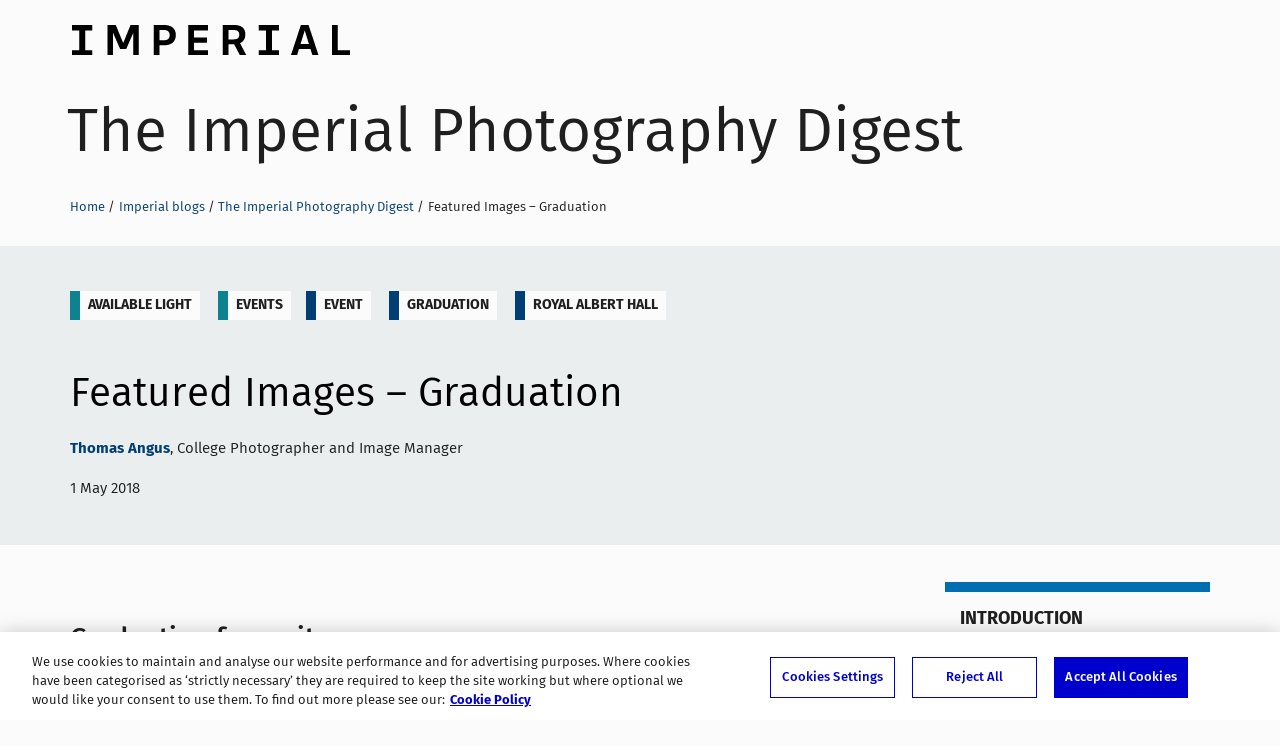

--- FILE ---
content_type: text/html; charset=UTF-8
request_url: https://blogs.imperial.ac.uk/photography/2018/05/01/featured-images-graduation/
body_size: 58116
content:
<!DOCTYPE html>
<!--[if IE 8 ]>    <html class="lt-ie9 ie8" lang="en-GB"> <![endif]-->
<!--[if IE 9 ]>    <html class="ie9" lang="en-GB"> <![endif]-->
<!--[if (gt IE 9)|!(IE)]><!--> <html class="no-js" lang="en-GB"> <!--<![endif]-->
<head>
  <!-- OneTrust Cookies Consent Notice start for blogs.imperial.ac.uk -->
<script type="text/javascript" src="https://cdn-ukwest.onetrust.com/consent/6d9efb9d-b605-406f-b8b3-c9644859d064/OtAutoBlock.js" ></script>
<script src="https://cdn-ukwest.onetrust.com/scripttemplates/otSDKStub.js"  type="text/javascript" charset="UTF-8" data-domain-script="6d9efb9d-b605-406f-b8b3-c9644859d064" ></script>
<script type="text/javascript">function OptanonWrapper() { }</script>
<!-- OneTrust Cookies Consent Notice end for blogs.imperial.ac.uk --> 
  <!-- Google Tag Manager -->
  <script>(function(w,d,s,l,i){w[l]=w[l]||[];w[l].push({'gtm.start':
  new Date().getTime(),event:'gtm.js'});var f=d.getElementsByTagName(s)[0],
  j=d.createElement(s),dl=l!='dataLayer'?'&l='+l:'';j.async=true;j.src=
  'https://www.googletagmanager.com/gtm.js?id='+i+dl;f.parentNode.insertBefore(j,f);
  })(window,document,'script','dataLayer','GTM-NDH95W87');</script>
  <!-- End Google Tag Manager -->
  
  <meta charset="utf-8" />
  <meta http-equiv="X-UA-Compatible" content="IE=edge" />
  <meta name="viewport" content="width=device-width, initial-scale=1" />

  <meta name="format-detection" content="telephone=no">

  <link rel="pingback" href="https://blogs.imperial.ac.uk/photography/xmlrpc.php">
  <link rel="apple-touch-icon-precomposed" sizes="180x180" href="https://blogs.imperial.ac.uk/photography/wp-content/themes/imperial-blogs-2016/apple-touch-icon-180x180-precomposed.png" />
  <link rel="apple-touch-icon-precomposed" sizes="152x152" href="https://blogs.imperial.ac.uk/photography/wp-content/themes/imperial-blogs-2016/apple-touch-icon-152x152-precomposed.png" />
  <link rel="apple-touch-icon-precomposed" sizes="144x144" href="https://blogs.imperial.ac.uk/photography/wp-content/themes/imperial-blogs-2016/apple-touch-icon-144x144-precomposed.png" />
  <link rel="apple-touch-icon-precomposed" sizes="120x120" href="https://blogs.imperial.ac.uk/photography/wp-content/themes/imperial-blogs-2016/apple-touch-icon-120x120-precomposed.png" />
  <link rel="apple-touch-icon-precomposed" sizes="76x76" href="https://blogs.imperial.ac.uk/photography/wp-content/themes/imperial-blogs-2016/apple-touch-icon-76x76-precomposed.png" />
  <link rel="apple-touch-icon" href="https://blogs.imperial.ac.uk/photography/wp-content/themes/imperial-blogs-2016/apple-touch-icon.png" />
  <link rel="shortcut icon" href="https://blogs.imperial.ac.uk/photography/wp-content/themes/imperial-blogs-2016/favicon-196x196.png" />
  <link rel="shortcut icon" href="https://blogs.imperial.ac.uk/photography/wp-content/themes/imperial-blogs-2016/favicon-96x96.png" />
  <link rel="shortcut icon" href="https://blogs.imperial.ac.uk/photography/wp-content/themes/imperial-blogs-2016/favicon-32x32.png" />
  <link rel="shortcut icon" href="https://blogs.imperial.ac.uk/photography/wp-content/themes/imperial-blogs-2016/favicon.png" />
  <link rel="icon" type="image/ico" href="https://blogs.imperial.ac.uk/photography/wp-content/themes/imperial-blogs-2016/favicon.ico" />

  <meta name='robots' content='index, follow, max-image-preview:large, max-snippet:-1, max-video-preview:-1' />

	<!-- This site is optimized with the Yoast SEO plugin v25.5 - https://yoast.com/wordpress/plugins/seo/ -->
	<title>Featured Images - Graduation - The Imperial Photography Digest</title>
	<link rel="canonical" href="https://blogs.imperial.ac.uk/photography/2018/05/01/featured-images-graduation/" />
	<meta property="og:locale" content="en_GB" />
	<meta property="og:type" content="article" />
	<meta property="og:title" content="Featured Images - Graduation - The Imperial Photography Digest" />
	<meta property="og:description" content="Graduation favourites With Graduation today, I thought I would do a run down of some of my favourite Imperial Graduation images&#8230; Image © Thomas Angus / Imperial College London  [Click Image to expand] A rather bold graduand proposed to his partner via poster, on stage at his Graduation at the Royal Albert Hall. I was at [&hellip;]" />
	<meta property="og:url" content="https://blogs.imperial.ac.uk/photography/2018/05/01/featured-images-graduation/" />
	<meta property="og:site_name" content="The Imperial Photography Digest" />
	<meta property="article:published_time" content="2018-05-01T09:24:57+00:00" />
	<meta property="article:modified_time" content="2018-05-02T11:13:38+00:00" />
	<meta property="og:image" content="https://blogs.imperial.ac.uk/photography/files/2018/04/406x276_wonder_04-1.jpg" />
	<meta name="author" content="Thomas Angus" />
	<meta name="twitter:card" content="summary_large_image" />
	<meta name="twitter:creator" content="@thethomasangus" />
	<meta name="twitter:label1" content="Written by" />
	<meta name="twitter:data1" content="Thomas Angus" />
	<meta name="twitter:label2" content="Estimated reading time" />
	<meta name="twitter:data2" content="3 minutes" />
	<script type="application/ld+json" class="yoast-schema-graph">{"@context":"https://schema.org","@graph":[{"@type":"WebPage","@id":"https://blogs.imperial.ac.uk/photography/2018/05/01/featured-images-graduation/","url":"https://blogs.imperial.ac.uk/photography/2018/05/01/featured-images-graduation/","name":"Featured Images - Graduation - The Imperial Photography Digest","isPartOf":{"@id":"https://blogs.imperial.ac.uk/photography/#website"},"primaryImageOfPage":{"@id":"https://blogs.imperial.ac.uk/photography/2018/05/01/featured-images-graduation/#primaryimage"},"image":{"@id":"https://blogs.imperial.ac.uk/photography/2018/05/01/featured-images-graduation/#primaryimage"},"thumbnailUrl":"https://blogs.imperial.ac.uk/photography/files/2018/04/406x276_wonder_04-1.jpg","datePublished":"2018-05-01T09:24:57+00:00","dateModified":"2018-05-02T11:13:38+00:00","author":{"@id":"https://blogs.imperial.ac.uk/photography/#/schema/person/3c7b922105c230decdd535e538f17a10"},"breadcrumb":{"@id":"https://blogs.imperial.ac.uk/photography/2018/05/01/featured-images-graduation/#breadcrumb"},"inLanguage":"en-GB","potentialAction":[{"@type":"ReadAction","target":["https://blogs.imperial.ac.uk/photography/2018/05/01/featured-images-graduation/"]}]},{"@type":"ImageObject","inLanguage":"en-GB","@id":"https://blogs.imperial.ac.uk/photography/2018/05/01/featured-images-graduation/#primaryimage","url":"https://blogs.imperial.ac.uk/photography/files/2018/04/406x276_wonder_04-1.jpg","contentUrl":"https://blogs.imperial.ac.uk/photography/files/2018/04/406x276_wonder_04-1.jpg","width":751,"height":511},{"@type":"BreadcrumbList","@id":"https://blogs.imperial.ac.uk/photography/2018/05/01/featured-images-graduation/#breadcrumb","itemListElement":[{"@type":"ListItem","position":1,"name":"Home","item":"https://blogs.imperial.ac.uk/photography/"},{"@type":"ListItem","position":2,"name":"Featured Images &#8211; Graduation"}]},{"@type":"WebSite","@id":"https://blogs.imperial.ac.uk/photography/#website","url":"https://blogs.imperial.ac.uk/photography/","name":"The Imperial Photography Digest","description":"College photographer Thomas Angus reflects on campus life","potentialAction":[{"@type":"SearchAction","target":{"@type":"EntryPoint","urlTemplate":"https://blogs.imperial.ac.uk/photography/?s={search_term_string}"},"query-input":{"@type":"PropertyValueSpecification","valueRequired":true,"valueName":"search_term_string"}}],"inLanguage":"en-GB"},{"@type":"Person","@id":"https://blogs.imperial.ac.uk/photography/#/schema/person/3c7b922105c230decdd535e538f17a10","name":"Thomas Angus","image":{"@type":"ImageObject","inLanguage":"en-GB","@id":"https://blogs.imperial.ac.uk/photography/#/schema/person/image/","url":"https://secure.gravatar.com/avatar/6aea78285b854b632147b6290fd20b7eeea7d1d8625d61dfc3a563f30850155e?s=96&d=mm&r=g","contentUrl":"https://secure.gravatar.com/avatar/6aea78285b854b632147b6290fd20b7eeea7d1d8625d61dfc3a563f30850155e?s=96&d=mm&r=g","caption":"Thomas Angus"},"sameAs":["https://x.com/thethomasangus"],"url":"https://blogs.imperial.ac.uk/photography/author/tangus/"}]}</script>
	<!-- / Yoast SEO plugin. -->


<link rel="alternate" type="application/rss+xml" title="The Imperial Photography Digest &raquo; Feed" href="https://blogs.imperial.ac.uk/photography/feed/" />
<link rel="alternate" type="application/rss+xml" title="The Imperial Photography Digest &raquo; Comments Feed" href="https://blogs.imperial.ac.uk/photography/comments/feed/" />
<link rel="alternate" title="oEmbed (JSON)" type="application/json+oembed" href="https://blogs.imperial.ac.uk/photography/wp-json/oembed/1.0/embed?url=https%3A%2F%2Fblogs.imperial.ac.uk%2Fphotography%2F2018%2F05%2F01%2Ffeatured-images-graduation%2F" />
<link rel="alternate" title="oEmbed (XML)" type="text/xml+oembed" href="https://blogs.imperial.ac.uk/photography/wp-json/oembed/1.0/embed?url=https%3A%2F%2Fblogs.imperial.ac.uk%2Fphotography%2F2018%2F05%2F01%2Ffeatured-images-graduation%2F&#038;format=xml" />
<style id='wp-img-auto-sizes-contain-inline-css' type='text/css'>
img:is([sizes=auto i],[sizes^="auto," i]){contain-intrinsic-size:3000px 1500px}
/*# sourceURL=wp-img-auto-sizes-contain-inline-css */
</style>
<style id='wp-block-library-inline-css' type='text/css'>
:root{--wp-block-synced-color:#7a00df;--wp-block-synced-color--rgb:122,0,223;--wp-bound-block-color:var(--wp-block-synced-color);--wp-editor-canvas-background:#ddd;--wp-admin-theme-color:#007cba;--wp-admin-theme-color--rgb:0,124,186;--wp-admin-theme-color-darker-10:#006ba1;--wp-admin-theme-color-darker-10--rgb:0,107,160.5;--wp-admin-theme-color-darker-20:#005a87;--wp-admin-theme-color-darker-20--rgb:0,90,135;--wp-admin-border-width-focus:2px}@media (min-resolution:192dpi){:root{--wp-admin-border-width-focus:1.5px}}.wp-element-button{cursor:pointer}:root .has-very-light-gray-background-color{background-color:#eee}:root .has-very-dark-gray-background-color{background-color:#313131}:root .has-very-light-gray-color{color:#eee}:root .has-very-dark-gray-color{color:#313131}:root .has-vivid-green-cyan-to-vivid-cyan-blue-gradient-background{background:linear-gradient(135deg,#00d084,#0693e3)}:root .has-purple-crush-gradient-background{background:linear-gradient(135deg,#34e2e4,#4721fb 50%,#ab1dfe)}:root .has-hazy-dawn-gradient-background{background:linear-gradient(135deg,#faaca8,#dad0ec)}:root .has-subdued-olive-gradient-background{background:linear-gradient(135deg,#fafae1,#67a671)}:root .has-atomic-cream-gradient-background{background:linear-gradient(135deg,#fdd79a,#004a59)}:root .has-nightshade-gradient-background{background:linear-gradient(135deg,#330968,#31cdcf)}:root .has-midnight-gradient-background{background:linear-gradient(135deg,#020381,#2874fc)}:root{--wp--preset--font-size--normal:16px;--wp--preset--font-size--huge:42px}.has-regular-font-size{font-size:1em}.has-larger-font-size{font-size:2.625em}.has-normal-font-size{font-size:var(--wp--preset--font-size--normal)}.has-huge-font-size{font-size:var(--wp--preset--font-size--huge)}.has-text-align-center{text-align:center}.has-text-align-left{text-align:left}.has-text-align-right{text-align:right}.has-fit-text{white-space:nowrap!important}#end-resizable-editor-section{display:none}.aligncenter{clear:both}.items-justified-left{justify-content:flex-start}.items-justified-center{justify-content:center}.items-justified-right{justify-content:flex-end}.items-justified-space-between{justify-content:space-between}.screen-reader-text{border:0;clip-path:inset(50%);height:1px;margin:-1px;overflow:hidden;padding:0;position:absolute;width:1px;word-wrap:normal!important}.screen-reader-text:focus{background-color:#ddd;clip-path:none;color:#444;display:block;font-size:1em;height:auto;left:5px;line-height:normal;padding:15px 23px 14px;text-decoration:none;top:5px;width:auto;z-index:100000}html :where(.has-border-color){border-style:solid}html :where([style*=border-top-color]){border-top-style:solid}html :where([style*=border-right-color]){border-right-style:solid}html :where([style*=border-bottom-color]){border-bottom-style:solid}html :where([style*=border-left-color]){border-left-style:solid}html :where([style*=border-width]){border-style:solid}html :where([style*=border-top-width]){border-top-style:solid}html :where([style*=border-right-width]){border-right-style:solid}html :where([style*=border-bottom-width]){border-bottom-style:solid}html :where([style*=border-left-width]){border-left-style:solid}html :where(img[class*=wp-image-]){height:auto;max-width:100%}:where(figure){margin:0 0 1em}html :where(.is-position-sticky){--wp-admin--admin-bar--position-offset:var(--wp-admin--admin-bar--height,0px)}@media screen and (max-width:600px){html :where(.is-position-sticky){--wp-admin--admin-bar--position-offset:0px}}

/*# sourceURL=wp-block-library-inline-css */
</style><style id='global-styles-inline-css' type='text/css'>
:root{--wp--preset--aspect-ratio--square: 1;--wp--preset--aspect-ratio--4-3: 4/3;--wp--preset--aspect-ratio--3-4: 3/4;--wp--preset--aspect-ratio--3-2: 3/2;--wp--preset--aspect-ratio--2-3: 2/3;--wp--preset--aspect-ratio--16-9: 16/9;--wp--preset--aspect-ratio--9-16: 9/16;--wp--preset--color--black: #000000;--wp--preset--color--cyan-bluish-gray: #abb8c3;--wp--preset--color--white: #ffffff;--wp--preset--color--pale-pink: #f78da7;--wp--preset--color--vivid-red: #cf2e2e;--wp--preset--color--luminous-vivid-orange: #ff6900;--wp--preset--color--luminous-vivid-amber: #fcb900;--wp--preset--color--light-green-cyan: #7bdcb5;--wp--preset--color--vivid-green-cyan: #00d084;--wp--preset--color--pale-cyan-blue: #8ed1fc;--wp--preset--color--vivid-cyan-blue: #0693e3;--wp--preset--color--vivid-purple: #9b51e0;--wp--preset--gradient--vivid-cyan-blue-to-vivid-purple: linear-gradient(135deg,rgb(6,147,227) 0%,rgb(155,81,224) 100%);--wp--preset--gradient--light-green-cyan-to-vivid-green-cyan: linear-gradient(135deg,rgb(122,220,180) 0%,rgb(0,208,130) 100%);--wp--preset--gradient--luminous-vivid-amber-to-luminous-vivid-orange: linear-gradient(135deg,rgb(252,185,0) 0%,rgb(255,105,0) 100%);--wp--preset--gradient--luminous-vivid-orange-to-vivid-red: linear-gradient(135deg,rgb(255,105,0) 0%,rgb(207,46,46) 100%);--wp--preset--gradient--very-light-gray-to-cyan-bluish-gray: linear-gradient(135deg,rgb(238,238,238) 0%,rgb(169,184,195) 100%);--wp--preset--gradient--cool-to-warm-spectrum: linear-gradient(135deg,rgb(74,234,220) 0%,rgb(151,120,209) 20%,rgb(207,42,186) 40%,rgb(238,44,130) 60%,rgb(251,105,98) 80%,rgb(254,248,76) 100%);--wp--preset--gradient--blush-light-purple: linear-gradient(135deg,rgb(255,206,236) 0%,rgb(152,150,240) 100%);--wp--preset--gradient--blush-bordeaux: linear-gradient(135deg,rgb(254,205,165) 0%,rgb(254,45,45) 50%,rgb(107,0,62) 100%);--wp--preset--gradient--luminous-dusk: linear-gradient(135deg,rgb(255,203,112) 0%,rgb(199,81,192) 50%,rgb(65,88,208) 100%);--wp--preset--gradient--pale-ocean: linear-gradient(135deg,rgb(255,245,203) 0%,rgb(182,227,212) 50%,rgb(51,167,181) 100%);--wp--preset--gradient--electric-grass: linear-gradient(135deg,rgb(202,248,128) 0%,rgb(113,206,126) 100%);--wp--preset--gradient--midnight: linear-gradient(135deg,rgb(2,3,129) 0%,rgb(40,116,252) 100%);--wp--preset--font-size--small: 13px;--wp--preset--font-size--medium: 20px;--wp--preset--font-size--large: 36px;--wp--preset--font-size--x-large: 42px;--wp--preset--spacing--20: 0.44rem;--wp--preset--spacing--30: 0.67rem;--wp--preset--spacing--40: 1rem;--wp--preset--spacing--50: 1.5rem;--wp--preset--spacing--60: 2.25rem;--wp--preset--spacing--70: 3.38rem;--wp--preset--spacing--80: 5.06rem;--wp--preset--shadow--natural: 6px 6px 9px rgba(0, 0, 0, 0.2);--wp--preset--shadow--deep: 12px 12px 50px rgba(0, 0, 0, 0.4);--wp--preset--shadow--sharp: 6px 6px 0px rgba(0, 0, 0, 0.2);--wp--preset--shadow--outlined: 6px 6px 0px -3px rgb(255, 255, 255), 6px 6px rgb(0, 0, 0);--wp--preset--shadow--crisp: 6px 6px 0px rgb(0, 0, 0);}:where(.is-layout-flex){gap: 0.5em;}:where(.is-layout-grid){gap: 0.5em;}body .is-layout-flex{display: flex;}.is-layout-flex{flex-wrap: wrap;align-items: center;}.is-layout-flex > :is(*, div){margin: 0;}body .is-layout-grid{display: grid;}.is-layout-grid > :is(*, div){margin: 0;}:where(.wp-block-columns.is-layout-flex){gap: 2em;}:where(.wp-block-columns.is-layout-grid){gap: 2em;}:where(.wp-block-post-template.is-layout-flex){gap: 1.25em;}:where(.wp-block-post-template.is-layout-grid){gap: 1.25em;}.has-black-color{color: var(--wp--preset--color--black) !important;}.has-cyan-bluish-gray-color{color: var(--wp--preset--color--cyan-bluish-gray) !important;}.has-white-color{color: var(--wp--preset--color--white) !important;}.has-pale-pink-color{color: var(--wp--preset--color--pale-pink) !important;}.has-vivid-red-color{color: var(--wp--preset--color--vivid-red) !important;}.has-luminous-vivid-orange-color{color: var(--wp--preset--color--luminous-vivid-orange) !important;}.has-luminous-vivid-amber-color{color: var(--wp--preset--color--luminous-vivid-amber) !important;}.has-light-green-cyan-color{color: var(--wp--preset--color--light-green-cyan) !important;}.has-vivid-green-cyan-color{color: var(--wp--preset--color--vivid-green-cyan) !important;}.has-pale-cyan-blue-color{color: var(--wp--preset--color--pale-cyan-blue) !important;}.has-vivid-cyan-blue-color{color: var(--wp--preset--color--vivid-cyan-blue) !important;}.has-vivid-purple-color{color: var(--wp--preset--color--vivid-purple) !important;}.has-black-background-color{background-color: var(--wp--preset--color--black) !important;}.has-cyan-bluish-gray-background-color{background-color: var(--wp--preset--color--cyan-bluish-gray) !important;}.has-white-background-color{background-color: var(--wp--preset--color--white) !important;}.has-pale-pink-background-color{background-color: var(--wp--preset--color--pale-pink) !important;}.has-vivid-red-background-color{background-color: var(--wp--preset--color--vivid-red) !important;}.has-luminous-vivid-orange-background-color{background-color: var(--wp--preset--color--luminous-vivid-orange) !important;}.has-luminous-vivid-amber-background-color{background-color: var(--wp--preset--color--luminous-vivid-amber) !important;}.has-light-green-cyan-background-color{background-color: var(--wp--preset--color--light-green-cyan) !important;}.has-vivid-green-cyan-background-color{background-color: var(--wp--preset--color--vivid-green-cyan) !important;}.has-pale-cyan-blue-background-color{background-color: var(--wp--preset--color--pale-cyan-blue) !important;}.has-vivid-cyan-blue-background-color{background-color: var(--wp--preset--color--vivid-cyan-blue) !important;}.has-vivid-purple-background-color{background-color: var(--wp--preset--color--vivid-purple) !important;}.has-black-border-color{border-color: var(--wp--preset--color--black) !important;}.has-cyan-bluish-gray-border-color{border-color: var(--wp--preset--color--cyan-bluish-gray) !important;}.has-white-border-color{border-color: var(--wp--preset--color--white) !important;}.has-pale-pink-border-color{border-color: var(--wp--preset--color--pale-pink) !important;}.has-vivid-red-border-color{border-color: var(--wp--preset--color--vivid-red) !important;}.has-luminous-vivid-orange-border-color{border-color: var(--wp--preset--color--luminous-vivid-orange) !important;}.has-luminous-vivid-amber-border-color{border-color: var(--wp--preset--color--luminous-vivid-amber) !important;}.has-light-green-cyan-border-color{border-color: var(--wp--preset--color--light-green-cyan) !important;}.has-vivid-green-cyan-border-color{border-color: var(--wp--preset--color--vivid-green-cyan) !important;}.has-pale-cyan-blue-border-color{border-color: var(--wp--preset--color--pale-cyan-blue) !important;}.has-vivid-cyan-blue-border-color{border-color: var(--wp--preset--color--vivid-cyan-blue) !important;}.has-vivid-purple-border-color{border-color: var(--wp--preset--color--vivid-purple) !important;}.has-vivid-cyan-blue-to-vivid-purple-gradient-background{background: var(--wp--preset--gradient--vivid-cyan-blue-to-vivid-purple) !important;}.has-light-green-cyan-to-vivid-green-cyan-gradient-background{background: var(--wp--preset--gradient--light-green-cyan-to-vivid-green-cyan) !important;}.has-luminous-vivid-amber-to-luminous-vivid-orange-gradient-background{background: var(--wp--preset--gradient--luminous-vivid-amber-to-luminous-vivid-orange) !important;}.has-luminous-vivid-orange-to-vivid-red-gradient-background{background: var(--wp--preset--gradient--luminous-vivid-orange-to-vivid-red) !important;}.has-very-light-gray-to-cyan-bluish-gray-gradient-background{background: var(--wp--preset--gradient--very-light-gray-to-cyan-bluish-gray) !important;}.has-cool-to-warm-spectrum-gradient-background{background: var(--wp--preset--gradient--cool-to-warm-spectrum) !important;}.has-blush-light-purple-gradient-background{background: var(--wp--preset--gradient--blush-light-purple) !important;}.has-blush-bordeaux-gradient-background{background: var(--wp--preset--gradient--blush-bordeaux) !important;}.has-luminous-dusk-gradient-background{background: var(--wp--preset--gradient--luminous-dusk) !important;}.has-pale-ocean-gradient-background{background: var(--wp--preset--gradient--pale-ocean) !important;}.has-electric-grass-gradient-background{background: var(--wp--preset--gradient--electric-grass) !important;}.has-midnight-gradient-background{background: var(--wp--preset--gradient--midnight) !important;}.has-small-font-size{font-size: var(--wp--preset--font-size--small) !important;}.has-medium-font-size{font-size: var(--wp--preset--font-size--medium) !important;}.has-large-font-size{font-size: var(--wp--preset--font-size--large) !important;}.has-x-large-font-size{font-size: var(--wp--preset--font-size--x-large) !important;}
/*# sourceURL=global-styles-inline-css */
</style>

<style id='classic-theme-styles-inline-css' type='text/css'>
/*! This file is auto-generated */
.wp-block-button__link{color:#fff;background-color:#32373c;border-radius:9999px;box-shadow:none;text-decoration:none;padding:calc(.667em + 2px) calc(1.333em + 2px);font-size:1.125em}.wp-block-file__button{background:#32373c;color:#fff;text-decoration:none}
/*# sourceURL=/wp-includes/css/classic-themes.min.css */
</style>
<link rel='stylesheet' id='imperial_2016-style-css' href='https://blogs.imperial.ac.uk/photography/wp-content/themes/imperial-blogs-2016/style.css' type='text/css' media='all' />
<script type="text/javascript" src="https://blogs.imperial.ac.uk/photography/wp-content/themes/imperial-blogs-2016/js/browser-features.js" id="imperial_2016-browser-features-js"></script>
<link rel="https://api.w.org/" href="https://blogs.imperial.ac.uk/photography/wp-json/" /><link rel="alternate" title="JSON" type="application/json" href="https://blogs.imperial.ac.uk/photography/wp-json/wp/v2/posts/1062" /><link rel="EditURI" type="application/rsd+xml" title="RSD" href="https://blogs.imperial.ac.uk/photography/xmlrpc.php?rsd" />

<link rel='shortlink' href='https://blogs.imperial.ac.uk/photography/?p=1062' />
  </head>
  <body itemscope itemtype="http://schema.org/Blog" class="wp-singular post-template-default single single-post postid-1062 single-format-standard wp-theme-imperial-blogs-2016">
    <!-- Google Tag Manager (noscript) -->
    <noscript><iframe src="https://www.googletagmanager.com/ns.html?id=GTM-NDH95W87"
    height="0" width="0" style="display:none;visibility:hidden"></iframe></noscript>
    <!-- End Google Tag Manager (noscript) -->

    <a class="skip-to" id="skip-to-content" href="#main">Skip to main content</a>
    <a class="skip-to" id="skip-to-subnav" href="#secondary">Skip to blog sidebar</a>
    <a class="skip-to" id="link-to-accessibility" href="https://www.imperial.ac.uk/about-the-site/accessibility/">View accessibility support page</a>

    <div class="overflowWrap">
      <!--[if lt IE 8]>
        <p class="browserupgrade">You are using an <strong>outdated</strong> browser. Please <a href="http://browsehappy.com/">upgrade your browser</a> to improve your experience.</p>
      <![endif]-->


      <div class="bg-container">






        <div class="container">
          <div class="blog-banner" role="banner">
            <div class="blog-banner-bg"></div>
            <div class="blog-banner__imperial-logo">
              <a class="blog-banner__imperial-logo-link" href="http://www.imperial.ac.uk" itemprop="sourceOrganization">Imperial College London</a>
            </div>

            <h1 class="blog-banner__blog-title">
              <a href="https://blogs.imperial.ac.uk/photography" class="blog-banner__blog-title-link" itemprop="name">The Imperial Photography Digest</a>
            </h1>

            <nav aria-label="breadcrumb navigation" class="breadcrumb">
              <h2 class="screen-reader-text">Breadcrumbs</h2>
              <ul><li class="breadcrumb__li"><a class="breadcrumb__a" href="https://www.imperial.ac.uk">Home</a></li><li class="breadcrumb__li"><a class="breadcrumb__a" href="https://blogs.imperial.ac.uk">Imperial blogs</a></li><li class="breadcrumb__li"><a class="breadcrumb__a" href="https://blogs.imperial.ac.uk/photography">The Imperial Photography Digest</a></li><li class="breadcrumb__li">Featured Images &#8211; Graduation</li></ul>            </nav>
          </div>

          <main class="main" id="main">
        <div class="imp-post-container">

          <article class="imp-post post-format-standard" itemscope itemtype="http://schema.org/BlogPosting" itemprop="blogPost">
            <header class="imp-post__header">

            <ul class='tagCat__container'><li class="tagCat tagCat__cat">
               <a class="tagCat__link" href="https://blogs.imperial.ac.uk/photography/category/available-light/" title="View all posts in Available light">
                   Available light
               </a>
            </li> <li class="tagCat tagCat__cat">
               <a class="tagCat__link" href="https://blogs.imperial.ac.uk/photography/category/events/" title="View all posts in Events">
                   Events
               </a>
            </li><li class="tagCat tagCat__tag">
               <a class="tagCat__link" href="https://blogs.imperial.ac.uk/photography/tag/event/" title="View all posts in Event">
                   Event
               </a>
            </li> <li class="tagCat tagCat__tag">
               <a class="tagCat__link" href="https://blogs.imperial.ac.uk/photography/tag/graduation/" title="View all posts in Graduation">
                   Graduation
               </a>
            </li> <li class="tagCat tagCat__tag">
               <a class="tagCat__link" href="https://blogs.imperial.ac.uk/photography/tag/royal-albert-hall/" title="View all posts in Royal Albert Hall">
                   Royal Albert Hall
               </a>
            </li></ul>              <h2 class="imp-post__h1" itemprop="name headline">Featured Images &#8211; Graduation</h2>
              <p itemprop="author" class="imp-post__author"><a href="https://blogs.imperial.ac.uk/photography/author/tangus/">Thomas Angus</a>, <span class="imp-post__author__job-title">College Photographer and Image Manager</span></p><p class='imp-post__date'><time class="entry-date published" datetime="2018-05-01T09:24:57+00:00">1 May 2018</time></p>            </header>
            
            <div class="imp-post__main-content" itemprop="articleBody">

              <h2>Graduation favourites</h2>
<p>With Graduation today, I thought I would do a run down of some of my favourite Imperial Graduation images&#8230;</p>
<p><a href="https://blogs.imperial.ac.uk/photography/files/2018/04/406x276_wonder_04.jpg"><img fetchpriority="high" decoding="async" width="751" height="511" class="alignnone wp-image-1090 size-full" src="https://blogs.imperial.ac.uk/photography/files/2018/04/406x276_wonder_04-1.jpg" alt="" srcset="https://blogs.imperial.ac.uk/photography/files/2018/04/406x276_wonder_04-1.jpg 751w, https://blogs.imperial.ac.uk/photography/files/2018/04/406x276_wonder_04-1-300x204.jpg 300w" sizes="(min-width: 46.9375em) 46.9375em , calc(100vw - 3.75em)" /></a><span style="font-size: 10pt">Image © Thomas Angus / Imperial College London  [Click Image to expand]</span><span id="more-1062"></span></p>
<p>A rather bold graduand proposed to his partner via poster, on stage at his Graduation at the Royal Albert Hall. I was at the top of the hall when he did it, but <a href="https://blogs.imperial.ac.uk/photography/files/2018/04/1800_160504_graduation_proposal_006a.jpg">the moment can be seen on the video screen here in this image if you zoom in</a>. At the end of the ceremony I flew to his seat to try and capture the moment when he met his partner for the first time since the proposal outside the hall. Thankfully she said yes!</p>
<p><a href="https://blogs.imperial.ac.uk/photography/files/2018/04/1800_ug_graduation_angus_111.jpg"><img decoding="async" width="751" height="501" class="alignnone wp-image-70 size-full" src="https://blogs.imperial.ac.uk/photography/files/2017/10/751_ug_graduation_angus_111.jpg" alt="President of Imperial, Professor Alice P. Gast, shakes the hand of a graduating student on the stage at the Royal Albert Hall, while a spectator in a headscarf watches on from the left of the picture." srcset="https://blogs.imperial.ac.uk/photography/files/2017/10/751_ug_graduation_angus_111.jpg 751w, https://blogs.imperial.ac.uk/photography/files/2017/10/751_ug_graduation_angus_111-300x200.jpg 300w" sizes="(min-width: 46.9375em) 46.9375em , calc(100vw - 3.75em)" /></a><span style="font-size: 10pt">Image © Thomas Angus / Imperial College London  [Click Image to expand]</span></p>
<p>The Royal Albert Hall really is a spectacular venue, here a spectator in a headscarf watches on from one of the boxes.</p>
<p><a href="https://blogs.imperial.ac.uk/photography/files/2018/04/160505_pg_graduation_111.jpg"><img decoding="async" width="751" height="501" class="alignnone wp-image-1086 size-full" src="https://blogs.imperial.ac.uk/photography/files/2018/04/160505_pg_graduation_111-1.jpg" alt="" srcset="https://blogs.imperial.ac.uk/photography/files/2018/04/160505_pg_graduation_111-1.jpg 751w, https://blogs.imperial.ac.uk/photography/files/2018/04/160505_pg_graduation_111-1-300x200.jpg 300w" sizes="(min-width: 46.9375em) 46.9375em , calc(100vw - 3.75em)" /></a><span style="font-size: 10pt">Image © Thomas Angus / Imperial College London  [Click Image to expand]</span></p>
<p>There&#8217;s a lot of posing for photograph&#8217;s going on outside the Hall before the ceremony, I&#8217;m fond of this image because of the old and new styles of photography in action, looking at the image on a phone camera in the foreground and the traditional camera in action in the background.</p>
<p><a href="https://blogs.imperial.ac.uk/photography/files/2018/04/imp_130501_grad3_outside_006.jpg"><img loading="lazy" decoding="async" width="751" height="500" class="wp-image-1085 size-full" src="https://blogs.imperial.ac.uk/photography/files/2018/04/imp_130501_grad3_outside_006-1.jpg" alt="" srcset="https://blogs.imperial.ac.uk/photography/files/2018/04/imp_130501_grad3_outside_006-1.jpg 751w, https://blogs.imperial.ac.uk/photography/files/2018/04/imp_130501_grad3_outside_006-1-300x200.jpg 300w" sizes="auto, (min-width: 46.9375em) 46.9375em , calc(100vw - 3.75em)" /></a><span style="font-size: 10pt">Image © Thomas Angus / Imperial College London  [Click Image to expand]</span></p>
<p>Pride.</p>
<p><a href="https://blogs.imperial.ac.uk/photography/files/2018/04/142210_imp_graduation_021.jpg"><img loading="lazy" decoding="async" width="751" height="500" class="alignnone wp-image-1093 size-full" src="https://blogs.imperial.ac.uk/photography/files/2018/04/142210_imp_graduation_021-1.jpg" alt="" srcset="https://blogs.imperial.ac.uk/photography/files/2018/04/142210_imp_graduation_021-1.jpg 751w, https://blogs.imperial.ac.uk/photography/files/2018/04/142210_imp_graduation_021-1-300x200.jpg 300w" sizes="auto, (min-width: 46.9375em) 46.9375em , calc(100vw - 3.75em)" /></a><span style="font-size: 10pt">Image © Thomas Angus / Imperial College London  [Click Image to expand]</span></p>
<p>Pride.</p>
<p><a href="https://blogs.imperial.ac.uk/photography/files/2018/04/imp_130501_grad3_outside_002.jpg"><img loading="lazy" decoding="async" width="751" height="500" class="alignnone wp-image-1100 size-full" src="https://blogs.imperial.ac.uk/photography/files/2018/04/imp_130501_grad3_outside_002-1.jpg" alt="" srcset="https://blogs.imperial.ac.uk/photography/files/2018/04/imp_130501_grad3_outside_002-1.jpg 751w, https://blogs.imperial.ac.uk/photography/files/2018/04/imp_130501_grad3_outside_002-1-300x200.jpg 300w" sizes="auto, (min-width: 46.9375em) 46.9375em , calc(100vw - 3.75em)" /></a><span style="font-size: 10pt">Image © Thomas Angus / Imperial College London  [Click Image to expand]</span></p>
<p>I don&#8217;t recall exactly why we had a row of motorbike police outside the College one year, but they were good sports and quite happy for this chirpy graduand to hop aboard.</p>
<p><a href="https://blogs.imperial.ac.uk/photography/files/2018/04/406x276_wonder_10a.jpg"><img loading="lazy" decoding="async" width="751" height="511" class="alignnone wp-image-1091 size-full" src="https://blogs.imperial.ac.uk/photography/files/2018/04/406x276_wonder_10a-1.jpg" alt="" srcset="https://blogs.imperial.ac.uk/photography/files/2018/04/406x276_wonder_10a-1.jpg 751w, https://blogs.imperial.ac.uk/photography/files/2018/04/406x276_wonder_10a-1-300x204.jpg 300w" sizes="auto, (min-width: 46.9375em) 46.9375em , calc(100vw - 3.75em)" /></a><span style="font-size: 10pt">Image © Thomas Angus / Imperial College London  [Click Image to expand]</span></p>
<p>The view from the organ box behind the stage is really quite something once the ceremony is under way.</p>
<p><a href="https://blogs.imperial.ac.uk/photography/files/2018/04/imp_130501_grad3_outside_005.jpg"><img loading="lazy" decoding="async" width="751" height="500" class="alignnone wp-image-1101 size-full" src="https://blogs.imperial.ac.uk/photography/files/2018/04/imp_130501_grad3_outside_005-1.jpg" alt="" srcset="https://blogs.imperial.ac.uk/photography/files/2018/04/imp_130501_grad3_outside_005-1.jpg 751w, https://blogs.imperial.ac.uk/photography/files/2018/04/imp_130501_grad3_outside_005-1-300x200.jpg 300w" sizes="auto, (min-width: 46.9375em) 46.9375em , calc(100vw - 3.75em)" /></a><span style="font-size: 10pt">Image © Thomas Angus / Imperial College London  [Click Image to expand]</span></p>
<p>Main Entrance</p>
<p><a href="https://blogs.imperial.ac.uk/photography/files/2018/04/150605_pggrad_003.jpg"><img loading="lazy" decoding="async" width="751" height="500" class="alignnone wp-image-1094 size-full" src="https://blogs.imperial.ac.uk/photography/files/2018/04/150605_pggrad_003-1.jpg" alt="" srcset="https://blogs.imperial.ac.uk/photography/files/2018/04/150605_pggrad_003-1.jpg 751w, https://blogs.imperial.ac.uk/photography/files/2018/04/150605_pggrad_003-1-300x200.jpg 300w" sizes="auto, (min-width: 46.9375em) 46.9375em , calc(100vw - 3.75em)" /></a><span style="font-size: 10pt">Image © Thomas Angus / Imperial College London  [Click Image to expand]</span></p>
<p>Some are more nervous when getting ready to meet the President than others&#8230;</p>
<p><a href="https://blogs.imperial.ac.uk/photography/files/2018/04/171018_ug_graduation_angus_001.jpg"><img loading="lazy" decoding="async" width="751" height="500" class="alignnone wp-image-1087 size-full" src="https://blogs.imperial.ac.uk/photography/files/2018/04/171018_ug_graduation_angus_001-1.jpg" alt="" srcset="https://blogs.imperial.ac.uk/photography/files/2018/04/171018_ug_graduation_angus_001-1.jpg 751w, https://blogs.imperial.ac.uk/photography/files/2018/04/171018_ug_graduation_angus_001-1-300x200.jpg 300w" sizes="auto, (min-width: 46.9375em) 46.9375em , calc(100vw - 3.75em)" /></a><span style="font-size: 10pt">Image © Thomas Angus / Imperial College London  [Click Image to expand]</span></p>
<p>Then there&#8217;s the moment that you meet the President.<span style="font-size: 12pt"><br />
</span></p>
<p><a href="https://blogs.imperial.ac.uk/photography/files/2018/04/imp_140507_grad4_198.jpg"><img loading="lazy" decoding="async" width="751" height="500" class="alignnone wp-image-1103 size-full" src="https://blogs.imperial.ac.uk/photography/files/2018/04/imp_140507_grad4_198-1.jpg" alt="" srcset="https://blogs.imperial.ac.uk/photography/files/2018/04/imp_140507_grad4_198-1.jpg 751w, https://blogs.imperial.ac.uk/photography/files/2018/04/imp_140507_grad4_198-1-300x200.jpg 300w" sizes="auto, (min-width: 46.9375em) 46.9375em , calc(100vw - 3.75em)" /></a><span style="font-size: 10pt">Image © Thomas Angus / Imperial College London  [Click Image to expand]</span></p>
<p>I love just how many gifts this graduand managed to receive, in particular the hand drawn picture at the front.</p>
<p><a href="https://blogs.imperial.ac.uk/photography/files/2018/04/homepages_for_exhibition_0020_Layer-25.jpg"><img loading="lazy" decoding="async" width="751" height="407" class="alignnone wp-image-1099 size-full" src="https://blogs.imperial.ac.uk/photography/files/2018/04/homepages_for_exhibition_0020_Layer-25-1.jpg" alt="" srcset="https://blogs.imperial.ac.uk/photography/files/2018/04/homepages_for_exhibition_0020_Layer-25-1.jpg 751w, https://blogs.imperial.ac.uk/photography/files/2018/04/homepages_for_exhibition_0020_Layer-25-1-300x163.jpg 300w" sizes="auto, (min-width: 46.9375em) 46.9375em , calc(100vw - 3.75em)" /></a><span style="font-size: 10pt">Image © Thomas Angus / Imperial College London  [Click Image to expand]</span></p>
<p>This is part of a set shot from the old EEE library above Dalby court, there was a group in a perfect position below me with flowers adjusting each others gowns and posing for each others photographs.</p>
<p><a href="https://blogs.imperial.ac.uk/photography/files/2018/04/171018_ug_graduation_angus_173.jpg"><img loading="lazy" decoding="async" width="751" height="500" class="alignnone wp-image-1088 size-full" src="https://blogs.imperial.ac.uk/photography/files/2018/04/171018_ug_graduation_angus_173-1.jpg" alt="" srcset="https://blogs.imperial.ac.uk/photography/files/2018/04/171018_ug_graduation_angus_173-1.jpg 751w, https://blogs.imperial.ac.uk/photography/files/2018/04/171018_ug_graduation_angus_173-1-300x200.jpg 300w" sizes="auto, (min-width: 46.9375em) 46.9375em , calc(100vw - 3.75em)" /></a><span style="font-size: 10pt">Image © Thomas Angus / Imperial College London  [Click Image to expand]</span></p>
<p>And sometimes, just sometimes&#8230; It rains.</p>
<h3>View all the images from this set</h3>
<p>Imperial staff and students can view all the original images featured in the post on the <a href="https://asset-library.imperial.ac.uk/assetbank-imperial/action/search?attribute_708=festtop">Imperial College London Asset Library</a>.</p>
<p><strong>Learn more about photography</strong></p>
<p><a href="https://www.lynda.com/Photography-Night-Low-Light-tutorials/Introduction-Photography/376379-2.html?srchtrk=index%3a6%0alinktypeid%3a2%0aq%3aphotography+framing+for+beginners%0apage%3a1%0as%3arelevance%0asa%3atrue%0aproducttypeid%3a2">Watch this introduction to photography video course on Lynda.com </a>(College users have <a href="http://www.imperial.ac.uk/staff-development/development-options/online-resources/lynda-com/">free access to Lynda courses</a>)</p>
<p>&nbsp;</p>

            <footer class="imp-post__footer">
              <p class="imp-post__footer__byline">By <a href="https://blogs.imperial.ac.uk/photography/author/tangus/">Thomas Angus</a></p><p class="imp-post__footer__categories">Categorised under <a href="https://blogs.imperial.ac.uk/photography/category/available-light/" rel="category tag">Available light</a>, <a href="https://blogs.imperial.ac.uk/photography/category/events/" rel="category tag">Events</a></p><p class="imp-post__footer__tags">Tagged <a href="https://blogs.imperial.ac.uk/photography/tag/event/" rel="tag">Event</a>, <a href="https://blogs.imperial.ac.uk/photography/tag/graduation/" rel="tag">Graduation</a>, <a href="https://blogs.imperial.ac.uk/photography/tag/royal-albert-hall/" rel="tag">Royal Albert Hall</a></p>            </footer>

            </div><!--Close .imp-post__main-content -->

          
		<aside id="secondary" class="module widget-area sidebar">
      <h2 class="screen-reader-text">Sidebar</h2>
			<section id="pages-2" class="widget widget_pages"><h3 class="widget-title">Introduction</h3>
			<ul>
				<li class="page_item page-item-95"><a href="https://blogs.imperial.ac.uk/photography/what-is-the-imperial-photography-digest/">What is the Imperial Photography Digest?</a></li>
			</ul>

			</section><section id="text-3" class="widget widget_text"><h3 class="widget-title">Resources</h3>			<div class="textwidget"><p><a href="http://www.imperial.ac.uk/communications/photography/">Visit The Photography Toolkit</a><br />
<a href="http://www.imperial.ac.uk/media/imperial-college/administration-and-support-services/communications/public/Photoshoot-Guidelines.pdf">The Photography Guidelines</a><br />
<a href="https://asset-library.imperial.ac.uk/">Imperial&#8217;s Asset Library</a></p>
</div>
		</section>
		<section id="recent-posts-2" class="widget widget_recent_entries">
		<h3 class="widget-title">Recent Posts</h3>
		<ul>
											<li>
					<a href="https://blogs.imperial.ac.uk/photography/2024/05/07/featured-images-graduation-favourites/">Featured images &#8211; Graduation favourites</a>
									</li>
											<li>
					<a href="https://blogs.imperial.ac.uk/photography/2023/03/06/women-at-imperial-50-favourite-portraits/">Women at Imperial &#8211; 50 favourite portraits</a>
									</li>
											<li>
					<a href="https://blogs.imperial.ac.uk/photography/2021/05/19/in-pictures-the-centre-for-psychedelic-research/">In Pictures: The Centre for Psychedelic Research</a>
									</li>
											<li>
					<a href="https://blogs.imperial.ac.uk/photography/2021/01/12/imperials-2020-in-pictures/">Imperial&#8217;s 2020 in pictures</a>
									</li>
											<li>
					<a href="https://blogs.imperial.ac.uk/photography/2020/05/14/lockdown-and-beyond-at-imperial/">Lockdown and beyond at Imperial</a>
									</li>
											<li>
					<a href="https://blogs.imperial.ac.uk/photography/2020/04/01/looking-better-on-video-calls/">Looking better on Video Calls</a>
									</li>
					</ul>

		</section><section id="archives-2" class="widget widget_archive"><h3 class="widget-title">Archives</h3>		<label class="screen-reader-text" for="archives-dropdown-2">Archives</label>
		<select id="archives-dropdown-2" name="archive-dropdown" onchange='document.location.href=this.options[this.selectedIndex].value;'>
			
			<option value="">Select Month</option>
				<option value='https://blogs.imperial.ac.uk/photography/2024/05/'> May 2024 </option>
	<option value='https://blogs.imperial.ac.uk/photography/2023/03/'> March 2023 </option>
	<option value='https://blogs.imperial.ac.uk/photography/2021/05/'> May 2021 </option>
	<option value='https://blogs.imperial.ac.uk/photography/2021/01/'> January 2021 </option>
	<option value='https://blogs.imperial.ac.uk/photography/2020/05/'> May 2020 </option>
	<option value='https://blogs.imperial.ac.uk/photography/2020/04/'> April 2020 </option>
	<option value='https://blogs.imperial.ac.uk/photography/2020/03/'> March 2020 </option>
	<option value='https://blogs.imperial.ac.uk/photography/2020/02/'> February 2020 </option>
	<option value='https://blogs.imperial.ac.uk/photography/2019/11/'> November 2019 </option>
	<option value='https://blogs.imperial.ac.uk/photography/2019/08/'> August 2019 </option>
	<option value='https://blogs.imperial.ac.uk/photography/2019/07/'> July 2019 </option>
	<option value='https://blogs.imperial.ac.uk/photography/2019/06/'> June 2019 </option>
	<option value='https://blogs.imperial.ac.uk/photography/2019/04/'> April 2019 </option>
	<option value='https://blogs.imperial.ac.uk/photography/2019/01/'> January 2019 </option>
	<option value='https://blogs.imperial.ac.uk/photography/2018/12/'> December 2018 </option>
	<option value='https://blogs.imperial.ac.uk/photography/2018/11/'> November 2018 </option>
	<option value='https://blogs.imperial.ac.uk/photography/2018/10/'> October 2018 </option>
	<option value='https://blogs.imperial.ac.uk/photography/2018/07/'> July 2018 </option>
	<option value='https://blogs.imperial.ac.uk/photography/2018/05/'> May 2018 </option>
	<option value='https://blogs.imperial.ac.uk/photography/2018/04/'> April 2018 </option>
	<option value='https://blogs.imperial.ac.uk/photography/2018/03/'> March 2018 </option>
	<option value='https://blogs.imperial.ac.uk/photography/2018/02/'> February 2018 </option>
	<option value='https://blogs.imperial.ac.uk/photography/2017/10/'> October 2017 </option>
	<option value='https://blogs.imperial.ac.uk/photography/2017/09/'> September 2017 </option>
	<option value='https://blogs.imperial.ac.uk/photography/2017/08/'> August 2017 </option>
	<option value='https://blogs.imperial.ac.uk/photography/2017/07/'> July 2017 </option>
	<option value='https://blogs.imperial.ac.uk/photography/2017/05/'> May 2017 </option>
	<option value='https://blogs.imperial.ac.uk/photography/2017/03/'> March 2017 </option>

		</select>

        <noscript>
      <ul>
      	<li><a href='https://blogs.imperial.ac.uk/photography/2024/05/'>May 2024</a></li>
	<li><a href='https://blogs.imperial.ac.uk/photography/2023/03/'>March 2023</a></li>
	<li><a href='https://blogs.imperial.ac.uk/photography/2021/05/'>May 2021</a></li>
	<li><a href='https://blogs.imperial.ac.uk/photography/2021/01/'>January 2021</a></li>
	<li><a href='https://blogs.imperial.ac.uk/photography/2020/05/'>May 2020</a></li>
	<li><a href='https://blogs.imperial.ac.uk/photography/2020/04/'>April 2020</a></li>
	<li><a href='https://blogs.imperial.ac.uk/photography/2020/03/'>March 2020</a></li>
	<li><a href='https://blogs.imperial.ac.uk/photography/2020/02/'>February 2020</a></li>
	<li><a href='https://blogs.imperial.ac.uk/photography/2019/11/'>November 2019</a></li>
	<li><a href='https://blogs.imperial.ac.uk/photography/2019/08/'>August 2019</a></li>
	<li><a href='https://blogs.imperial.ac.uk/photography/2019/07/'>July 2019</a></li>
	<li><a href='https://blogs.imperial.ac.uk/photography/2019/06/'>June 2019</a></li>
	<li><a href='https://blogs.imperial.ac.uk/photography/2019/04/'>April 2019</a></li>
	<li><a href='https://blogs.imperial.ac.uk/photography/2019/01/'>January 2019</a></li>
	<li><a href='https://blogs.imperial.ac.uk/photography/2018/12/'>December 2018</a></li>
	<li><a href='https://blogs.imperial.ac.uk/photography/2018/11/'>November 2018</a></li>
	<li><a href='https://blogs.imperial.ac.uk/photography/2018/10/'>October 2018</a></li>
	<li><a href='https://blogs.imperial.ac.uk/photography/2018/07/'>July 2018</a></li>
	<li><a href='https://blogs.imperial.ac.uk/photography/2018/05/'>May 2018</a></li>
	<li><a href='https://blogs.imperial.ac.uk/photography/2018/04/'>April 2018</a></li>
	<li><a href='https://blogs.imperial.ac.uk/photography/2018/03/'>March 2018</a></li>
	<li><a href='https://blogs.imperial.ac.uk/photography/2018/02/'>February 2018</a></li>
	<li><a href='https://blogs.imperial.ac.uk/photography/2017/10/'>October 2017</a></li>
	<li><a href='https://blogs.imperial.ac.uk/photography/2017/09/'>September 2017</a></li>
	<li><a href='https://blogs.imperial.ac.uk/photography/2017/08/'>August 2017</a></li>
	<li><a href='https://blogs.imperial.ac.uk/photography/2017/07/'>July 2017</a></li>
	<li><a href='https://blogs.imperial.ac.uk/photography/2017/05/'>May 2017</a></li>
	<li><a href='https://blogs.imperial.ac.uk/photography/2017/03/'>March 2017</a></li>
      </ul>
    </noscript>
		</section><section id="categories-2" class="widget widget_categories"><h3 class="widget-title">Categories</h3><label class="screen-reader-text" for="cat">Categories</label><select  name='cat' id='cat' class='postform'>
	<option value='-1'>Select Category</option>
	<option class="level-0" value="10956">Action</option>
	<option class="level-0" value="10960">Asset library</option>
	<option class="level-0" value="280424">Available light</option>
	<option class="level-0" value="191784">Campaign</option>
	<option class="level-0" value="53">Events</option>
	<option class="level-0" value="10970">Featured Shoot</option>
	<option class="level-0" value="310359">Graduation</option>
	<option class="level-0" value="273413">Image of the week</option>
	<option class="level-0" value="10964">Learning and teaching</option>
	<option class="level-0" value="10954">Natural Light</option>
	<option class="level-0" value="1012">Off Campus</option>
	<option class="level-0" value="169">Outreach</option>
	<option class="level-0" value="10958">Photo tips</option>
	<option class="level-0" value="10955">Portrait</option>
	<option class="level-0" value="10952">Projects</option>
	<option class="level-0" value="310360">reportage</option>
	<option class="level-0" value="274841">Research in action</option>
	<option class="level-0" value="1">Uncategorized</option>
</select>

    <script type='text/javascript'>
    /* <![CDATA[ */
    (function() {
    var dropdown = document.getElementById( "cat" );
    function onCatChange() {
      if ( dropdown.options[ dropdown.selectedIndex ].value > 0 ) {
        location.href = "https://blogs.imperial.ac.uk/photography/?cat=" + dropdown.options[ dropdown.selectedIndex ].value;
      }
    }
    dropdown.onchange = onCatChange;
    })();
    /* ]]> */
    </script>

        <noscript>
      <ul>
        	<li class="cat-item cat-item-10956"><a href="https://blogs.imperial.ac.uk/photography/category/action/">Action</a>
</li>
	<li class="cat-item cat-item-10960"><a href="https://blogs.imperial.ac.uk/photography/tag/asset-library/">Asset library</a>
</li>
	<li class="cat-item cat-item-280424"><a href="https://blogs.imperial.ac.uk/photography/category/available-light/">Available light</a>
</li>
	<li class="cat-item cat-item-191784"><a href="https://blogs.imperial.ac.uk/photography/category/campaign/">Campaign</a>
</li>
	<li class="cat-item cat-item-53"><a href="https://blogs.imperial.ac.uk/photography/category/events/">Events</a>
</li>
	<li class="cat-item cat-item-10970"><a href="https://blogs.imperial.ac.uk/photography/category/featured-shoot/">Featured Shoot</a>
</li>
	<li class="cat-item cat-item-310359"><a href="https://blogs.imperial.ac.uk/photography/category/graduation/">Graduation</a>
</li>
	<li class="cat-item cat-item-273413"><a href="https://blogs.imperial.ac.uk/photography/category/image-of-the-week/">Image of the week</a>
</li>
	<li class="cat-item cat-item-10964"><a href="https://blogs.imperial.ac.uk/photography/tag/learning-and-teaching/">Learning and teaching</a>
</li>
	<li class="cat-item cat-item-10954"><a href="https://blogs.imperial.ac.uk/photography/category/natural-light/">Natural Light</a>
</li>
	<li class="cat-item cat-item-1012"><a href="https://blogs.imperial.ac.uk/photography/category/off-campus/">Off Campus</a>
</li>
	<li class="cat-item cat-item-169"><a href="https://blogs.imperial.ac.uk/photography/category/outreach/">Outreach</a>
</li>
	<li class="cat-item cat-item-10958"><a href="https://blogs.imperial.ac.uk/photography/category/photo-tips/">Photo tips</a>
</li>
	<li class="cat-item cat-item-10955"><a href="https://blogs.imperial.ac.uk/photography/category/portrait/">Portrait</a>
</li>
	<li class="cat-item cat-item-10952"><a href="https://blogs.imperial.ac.uk/photography/category/projects/">Projects</a>
</li>
	<li class="cat-item cat-item-310360"><a href="https://blogs.imperial.ac.uk/photography/category/reportage/">reportage</a>
</li>
	<li class="cat-item cat-item-274841"><a href="https://blogs.imperial.ac.uk/photography/category/research-in-action/">Research in action</a>
</li>
	<li class="cat-item cat-item-1"><a href="https://blogs.imperial.ac.uk/photography/category/uncategorized/">Uncategorized</a>
</li>
      </ul>
    </noscript>

    </section>
		</aside><!-- #secondary -->

        </article><!-- #post-## -->

        <!--Sibling post navigation-->
                  <nav class="sibling-posts">
            <h2 class="screen-reader-text">Post navigation</h2>
                          <div class="sibling-posts__prev">
                <p class="sibling-posts__p">Previous post:</p>
                <p class="sibling-posts__p"><a href="https://blogs.imperial.ac.uk/photography/2018/04/19/featured-images-fringe-festival/" rel="prev">Featured Images &#8211; Fringe and Festival</a></p>
              </div>

                            <div class="sibling-posts__next">
                <p class="sibling-posts__p">Next post:</p>
                <a href="https://blogs.imperial.ac.uk/photography/2018/07/13/ppe-in-photography-at-imperial/" rel="next">PPE in Photography at Imperial</a>              </div>
                      </nav><!--End .sibling-posts-->
        
      </div> <!--Close .post-container -->
                  </main>

              <footer class="footer">
                <h2 class="screen-reader-text">College information</h2>
                <div class="address">
                  <a href="https://www.imperial.ac.uk/" class="address__logo"><span class="screen-reader-text">Imperial College London</span></a>

                  <p class="address__p" itemscope="" itemtype="http://schema.org/PostalAddress">
                    <span itemprop="name">South Kensington Campus</span><br>
                    <span itemprop="addressLocality">London</span> <span itemprop="postalCode">SW7 2AZ</span>,
                    <span itemprop="addressCountry">UK</span><br>
                    <span itemprop="telephone">tel: +44 (0)20 7589 5111</span>
                  </p>
                  <p class="address__p address__p--campus"><a class="address__a" href="https://www.imperial.ac.uk/visit/campuses/">Campuses &amp; maps &gt;</a></p>
                </div>
                <div class="footer__links-container">
                  <div class="follow">
                    <h3 class="follow__h1">Follow Imperial</h3>

                    <ul>
                      <li class="follow__badge">
                        <a href="https://www.facebook.com/imperialcollegelondon" rel="me" class="facebook" target="_blank">Facebook</a>
                      </li>
                      <li class="follow__badge">
                        <a href="https://twitter.com/imperialcollege" rel="me" class="twitter" target="_blank">Twitter</a>
                      </li>
                      <li class="follow__badge">
                        <a href="http://www.youtube.com/user/imperialcollegevideo" rel="me" class="youtube" target="_blank">YouTube</a>
                      </li>
                      <li class="follow__badge">
                        <a href="https://www.linkedin.com/edu/imperial-college-london-12598" rel="me" class="linkedin" target="_blank">LinkedIn</a>
                      </li>
                      <li class="follow__badge">
                        <a href="https://plus.google.com/100357106915062883581/posts" rel="me" class="google-plus" target="_blank">Google Plus</a>
                      </li>
                      <li class="follow__badge">
                        <a href="http://instagram.com/imperialcollege" rel="me" class="instagram" target="_blank">Instagram</a>
                      </li>
                      <li class="follow__badge">
                        <a href="http://www.weibo.com/ImperialUK" rel="me" class="weibo" target="_blank">Weibo</a>
                      </li>
                    </ul>

                  </div><!--Close .follow-->

                  <nav aria-label="footer navigation" class="footer-nav">
                    <h3 class="screen-reader-text">Site information</h3>
                    <ul class="footer-nav__ul">
                      <li class="footer-nav__li">
                        <a class="footer-nav__a" href="https://blogs.imperial.ac.uk//wp-admin">Log in</a>
                      </li>

                      <li class="footer-nav__li">
                        <a class="footer-nav__a" href="https://www.imperial.ac.uk/staff/tools-and-reference/web-guide/tools/blogs/accessibility/">Accessibility</a>
                      </li>

                      <li class="footer-nav__li">
                        <a class="footer-nav__a" href="https://www.imperial.ac.uk/about-the-site/use-of-cookies/">Use of cookies</a>
                      </li>

                      <!--li class="footer-nav__li">
                        <a class="footer-nav__a" href="/blog/report-incorrect-content/" id="ric-modal-trigger">Report incorrect content</a>
                      </li -->

                      <li class="footer-nav__li">
                        <span>&copy; 2026 Imperial College London</span>
                      </li>
                    </ul>
                  </nav><!--Close .footer-nav -->
                </div> <!--Close .footer__links-container -->
              </footer>
            </div><!--Close .container -->
          </div><!--Close .bg-container -->
        </div><!--Close .overflowWrap -->
    <script type="speculationrules">
{"prefetch":[{"source":"document","where":{"and":[{"href_matches":"/photography/*"},{"not":{"href_matches":["/photography/wp-*.php","/photography/wp-admin/*","/photography/files/*","/photography/wp-content/*","/photography/wp-content/plugins/*","/photography/wp-content/themes/imperial-blogs-2016/*","/photography/*\\?(.+)"]}},{"not":{"selector_matches":"a[rel~=\"nofollow\"]"}},{"not":{"selector_matches":".no-prefetch, .no-prefetch a"}}]},"eagerness":"conservative"}]}
</script>
<script type="text/javascript" src="https://blogs.imperial.ac.uk/photography/wp-content/themes/imperial-blogs-2016/js/imperial-blogs-bundle.js" id="imperial_2016-js-js"></script>
</body>
</html>


--- FILE ---
content_type: image/svg+xml
request_url: https://blogs.imperial.ac.uk/photography/wp-content/themes/imperial-blogs-2016/img/logo/logo-white.svg
body_size: 1978
content:
<?xml version="1.0" encoding="utf-8"?>
<!-- Generator: Adobe Illustrator 28.1.0, SVG Export Plug-In . SVG Version: 6.00 Build 0)  -->
<svg version="1.1" id="Layer_1" xmlns="http://www.w3.org/2000/svg" xmlns:xlink="http://www.w3.org/1999/xlink" x="0px" y="0px"
	 viewBox="0 0 1548 170" style="enable-background:new 0 0 1548 170;" xml:space="preserve">
<style type="text/css">
	.st0{fill:#FFFFFF;}
</style>
<g>
	<polygon class="st0" points="641.97,0 641.97,170 752.47,170 752.47,140.25 674.27,140.25 674.27,97.75 745.67,97.75 745.67,68.85 
		674.27,68.85 674.27,29.75 752.47,29.75 752.47,0 	"/>
	<g>
		<path class="st0" d="M507.7,27.45h-23.8v57.29h23.8c18.62,0,32.3-9.01,32.3-28.65C540,35.7,526.32,27.45,507.7,27.45 M509.4,112.2
			h-25.5V170h-32.3V0h57.8C545.65,0,574,16.42,574,56.1C574,95.2,545.44,112.2,509.4,112.2"/>
	</g>
	<polygon class="st0" points="1032.98,0 1032.98,29.75 1072.93,29.75 1072.93,140.25 1032.98,140.25 1032.98,170 1145.18,170 
		1145.18,140.25 1105.23,140.25 1105.23,29.75 1145.18,29.75 1145.18,0 	"/>
	<g>
		<path class="st0" d="M924.62,52.7c0,20.48-11.9,26.94-32.3,26.94h-27.2V27.46h27.2C914.46,27.46,924.62,35.7,924.62,52.7
			 M958.62,52.7c0-39.68-27.2-52.7-62.9-52.7h-62.9v170h32.3v-62.9h27.2c1.49,0,2.97-0.03,4.44-0.08L929.67,170h35.79l-36.51-69.72
			C946.71,92.39,958.62,77.23,958.62,52.7"/>
	</g>
	<path class="st0" d="M1286.9,30.16l23.24,74.98h-46.49L1286.9,30.16z M1265.65,0l-56.1,170h34l11.59-37.4h63.51l11.59,37.4h34
		l-56.1-170H1265.65z"/>
	<polygon class="st0" points="1437.16,0 1437.16,170 1547.94,170 1547.94,140.25 1469.46,140.25 1469.46,0 	"/>
	<polygon class="st0" points="323.53,0 282.73,99.96 241.93,0 196.03,0 196.03,170 226.63,170 226.63,42.9 265.73,132.6 
		267.43,132.6 298.03,132.6 299.73,132.6 338.83,42.9 338.83,170 369.43,170 369.43,0 	"/>
	<polygon class="st0" points="0.06,0 0.06,29.75 40.01,29.75 40.01,140.25 0.06,140.25 0.06,170 112.26,170 112.26,140.25 
		72.31,140.25 72.31,29.75 112.26,29.75 112.26,0 	"/>
</g>
</svg>
